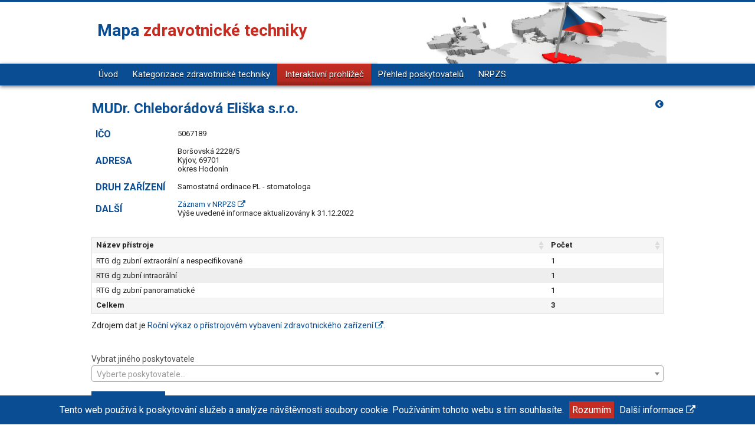

--- FILE ---
content_type: text/html; charset=UTF-8
request_url: https://zt.uzis.cz/interaktivni-prohlizec/podle-poskytovatele/detail/50671890000/
body_size: 14796
content:
<!doctype html>
<html class="no-js" lang="cs">
<head>
  <meta name="viewport" content="width=device-width, initial-scale=1.0"/>
  <meta http-equiv="content-type" content="text/html;charset=utf-8"/>
  <meta http-equiv="Content-Language" content="cs">
  <meta name="description" content="Mapa zdravotnické techniky"/>

  <meta name="description"
        content="Mapa zdravotnické techniky - Cílem projektu je poskytnout přehlednou vizualizaci informací o dostupnosti jednotlivých kategorií zdravotnické techniky u všech poskytovatelů zdravotních služeb, kteří dle zákona odevzdali Roční výkaz o přístrojovém vybavení zdravotnického zařízení."/>
  <meta property="og:site_name" content="Mapa zdravotnické techniky"/>

      <meta property="og:title" content="MUDr. Chleborádová Eliška s.r.o. – Zdravotnická technika podle poskytovatele | Mapa zdravotnické techniky"/>
  
  <meta property="og:type" content="website"/>
  <meta property="og:url" content="https://zt.uzis.cz/"/>
  <meta property="og:image" content="/images/og-image.png"/>
  <meta property="og:description"
        content="Mapa zdravotnické techniky - Cílem projektu je poskytnout přehlednou vizualizaci informací o dostupnosti jednotlivých kategorií zdravotnické techniky u všech poskytovatelů zdravotních služeb, kteří dle zákona odevzdali Roční výkaz o přístrojovém vybavení zdravotnického zařízení."/>

  <meta name="author" content="ÚZIS ČR"/>

  <link rel="apple-touch-icon" sizes="180x180" href="/images/favicon/apple-touch-icon.png">
  <link rel="icon" type="image/png" sizes="32x32" href="/images/favicon/favicon-32x32.png">
  <link rel="icon" type="image/png" sizes="16x16" href="/images/favicon/favicon-16x16.png">
  <link rel="manifest" href="/images/favicon/site.webmanifest">
  <link rel="mask-icon" href="/images/favicon/safari-pinned-tab.svg" color="#3e5aa5">
  <meta name="msapplication-TileColor" content="#ffffff">
  <meta name="theme-color" content="#ffffff">

  <link href='https://fonts.googleapis.com/css?family=Roboto:400,400italic,700&subset=latin,latin-ext' rel='stylesheet'
        type='text/css'>

  <!-- Font Awesome -->
  <link rel="stylesheet" href="https://maxcdn.bootstrapcdn.com/font-awesome/4.4.0/css/font-awesome.min.css">

  <link rel="icon" type="image/png" href="/images/favicon.ico" sizes="32x32"/>
  <meta name="application-name" content="Mapa zdravotnické techniky"/>

            <link href="/css/3e67ec6.css" type="text/css" rel="stylesheet"/>
      
      <script src="/js/bb1cc13.js"></script>
  
  <title>MUDr. Chleborádová Eliška s.r.o. – Zdravotnická technika podle poskytovatele | Mapa zdravotnické techniky</title>

      <!-- Global site tag (gtag.js) - Google Analytics -->
    <script async src="https://www.googletagmanager.com/gtag/js?id=UA-75742894-12"></script>
    <script>
      window.dataLayer = window.dataLayer || [];

      function gtag() {
        dataLayer.push(arguments);
      }

      gtag('js', new Date());

      gtag('config', 'UA-75742894-12');
    </script>

    <meta name="google-site-verification" content="-x0XOvc9AIA_uJQt4ofBQdTFso9m09RGou_L7XkrgQA" />
  
  
</head>
<body>

  <div class="row-wide top-header" role="banner">
    <div class="row header">
      <div class="large-6 medium-6 columns">
        <!--<a href="#" class="header-project-logo"></a>-->
        <a href="/">
          <div class="title-a">Mapa <span class="text-secondary">zdravotnické techniky</span></div>
        </a>
      </div>
      <div class="large-6 medium-6 columns text-right hero-image-mini">
      </div>
    </div>
  </div>

  <div class="row-wide gradient shadow navigation">
    <div class="row">
      <div class="columns">
        <nav class="top-bar" data-topbar role="navigation">
          <ul class="title-area">
            <li class="name"></li>
            <!-- Remove the class "menu-icon" to get rid of menu icon. Take out "Menu" to just have icon alone -->
            <li class="toggle-topbar menu-icon"><a href="#"><span>Menu</span></a></li>
          </ul>

          <section class="top-bar-section">
            <!-- Left Nav Section -->
            <ul class="left">
              <li><a href="/">Úvod</a></li>
              <li ><a
                    href="/kategorizace-zdravotnicke-techniky/">Kategorizace zdravotnické techniky</a></li>
              <li class="active"><a
                        href="/interaktivni-prohlizec/">Interaktivní prohlížeč</a></li>
              <li ><a
                        href="/poskytovatele-k-zobrazeni/">Přehled poskytovatelů</a></li>
              <li >
                <a href="/nrpzs/">
                  NRPZS
                </a>
              </li>
            </ul>
          </section>
        </nav>
      </div>
    </div>
  </div>

<main role="main">
    <div class="row">
    <div class="large-12 medium-12 columns">
      <a class="back-link" href="/interaktivni-prohlizec/podle-poskytovatele/" title="zpět"><i class="fa fa-chevron-circle-left" aria-hidden="true"></i></a>
      <h1 class="h3">MUDr. Chleborádová Eliška s.r.o.</h1>
    </div>

    <div class="large-6 medium-6 columns">

      <table class="clean-table">
        <tbody>
          <tr>
            <th valign="middle">
              <h2 class="h6">IČO</h2>
            </th>
            <td valign="middle">
              5067189
            </td>
          </tr>
          <tr>
            <th valign="middle">
              <h2 class="h6">ADRESA</h2>
            </th>
            <td valign="top">
              Boršovská 2228/5<br />
              Kyjov, 69701<br />
              okres Hodonín
            </td>
          </tr>
          <tr>
            <th>
              <h2 class="h6">DRUH ZAŘÍZENÍ</h2>
            </th>
            <td>
              Samostatná ordinace PL - stomatologa
            </td>
          </tr>
          <tr>
            <th>
              <h2 class="h6">DALŠÍ</h2>
            </th>
            <td>
                              <a href="https://nrpzs.uzis.cz/detail-128949-mudr-chleboradova-eliska-s-r-o.html" title="MUDr. Chleborádová Eliška s.r.o." target="_blank">Záznam v NRPZS <i class="fa fa-external-link"></i></a><br />
                            Výše uvedené informace aktualizovány k 31.12.2022
            </td>
          </tr>
        </tbody>
      </table>

    </div>

    <div class="large-6 medium-6 columns" style="display:none">
      <div id="js-map" style="width: 360px; height: 200px; float: right;"></div>
    </div>

  </div>


  <div class="row">
    <div class="large-12 medium-12 columns">
              <table id="item-table" class="display" border="0" width="100%">
          <thead>
          <tr>
                        <th>Název přístroje</th>
            <th>Počet</th>
          </tr>
          </thead>
          <tbody>
                      <tr>
                            <td>RTG dg zubní extraorální a nespecifikované</td>
              <td>1</td>
            </tr>
                      <tr>
                            <td>RTG dg zubní intraorální</td>
              <td>1</td>
            </tr>
                      <tr>
                            <td>RTG dg zubní panoramatické</td>
              <td>1</td>
            </tr>
                    </tbody>
          <tfoot>
          <tr>
                        <th>Celkem</th>
            <th>3</th>
          </tr>
          </tfoot>
        </table>
        <p>Zdrojem dat je <a href="https://www.uzis.cz/index.php?pg=registry-sber-dat--vykazy--2022#ostatni" target="_blank">Roční výkaz o přístrojovém vybavení zdravotnického zařízení <i class="fa fa-external-link"></i></a>.</p>
          </div>
  </div>

  <form action="/interaktivni-prohlizec/podle-poskytovatele/" method="get">
    <div class="row">
      <div class="large-12 medium-12 columns margin-bottom-1 margin-top-1">
        <label class="margin-bottom-1"> Vybrat jiného poskytovatele
          <select id='provider-select' name="provider">
            <option></option>
                      </select>
        </label>

        <input type="submit" class="button" value="Vyhledat"/>
      </div>
    </div>
  </form>
      <div class="row">
      <div class="columns">
        <p class="text-center">
          Tento portál prezentuje <a href="/poskytovatele-k-zobrazeni/" title="Přehled poskytovatelů">přehled</a>
          zdravotnické techniky u poskytovatelů zdravotní péče v ČR.<br/>
          Prezentované informace o zdravotnické technice jsou platné k 31. 12. 2022.
        </p>
      </div>
    </div>
  </main>

<div class="row-wide citace">
  <div class="row">
    <div class="columns">
      <p class="text-center">
        <small>
          Karolyi M., Komenda M., Ščavnický J., Loula Z., Jarkovský J., Dušek L.<br/>Mapa zdravotnické techniky
          [online]. Praha: ÚZIS ČR, 2026 [cit. 18.01.2026].
          Dostupné z: <a href="https://zt.uzis.cz"
                         title="https://zt.uzis.cz">https://zt.uzis.cz</a>.
          ISSN 2571-1547.
        </small>
      </p>
    </div>
  </div>
</div>

<div class="row-wide footer" role="contentinfo">
  <div class="row">
    <div class="medium-3 columns text-center">
      <a href="http://www.uzis.cz" target="_blank" title="Ústav zdravotnických informací a statistiky ČR">
        <img src="/images/logo-uzis.svg" class="logo-footer logo-footer--59"
             alt="logo Ústav zdravotnických informací a statistiky ČR"/>
      </a>
    </div>
    <div class="medium-6 columns text-center">
      <a href="http://www.mzcr.cz/" target="_blank" title="Ministerstvo zdravotnictví České republiky">
        <img src="/images/logo-mzcr.svg" class="logo-footer" style="margin-top: 23px"
             alt="logo Ministerstvo zdravotnictví České republiky"/>
      </a>
    </div>
    <div class="medium-offset-1 medium-2 columns text-center">
      <a href="http://www.iba.muni.cz" target="_blank" title="Institut biostatistiky a analýz LF MU">
        <img src="/images/logo-muni-med.svg" class="logo-footer logo-footer--59"
             alt="Institut biostatistiky a analýz LF MU"/>
      </a>
    </div>
  </div>
</div>

<div class="row">
  <div class="columns text-center">
    <small>2026 Mapa zdravotnické techniky | <a
              href="https://www.uzis.cz/index.php?pg=home--prohlaseni-pristupnosti" rel="noreferrer"
              target="_blank">Prohlášení o přístupnosti</a> | <a href="//www.uzis.cz/cookies" target="_blank"
                                                                 rel="noopener noreferrer">Prohlášení o používání
        cookies <i class="fa fa-external-link" aria-hidden="true"></i></a></small>
    <a href="//www.uzis.cz/cookies" target="_blank" rel="noopener noreferrer">
    </a></div>
  <a href="//www.uzis.cz/cookies" target="_blank" rel="noopener noreferrer">
  </a>
</div>

<div class="eu-cookies">
  <div class="row-wide">
    <div class="large-12 columns text-center">Tento web používá k poskytování služeb a analýze návštěvnosti soubory
      cookie. Používáním tohoto webu s tím souhlasíte.
      <button>Rozumím</button>
      <a href="//www.uzis.cz/cookies" target="blank">Další informace <i class="fa fa-external-link"
                                                                        aria-hidden="true"></i></a>
    </div>
  </div>
</div>

  <script src="/js/dc441b5.js"></script>

    <script src="/bundles/fosjsrouting/js/router.min.js"></script>
  <script src="/js/routing?callback=fos.Router.setData"></script>
  <script>
    function openFilters() {
      $("#filters").toggleClass('hidden');
    }

    function openResult() {
      $("#search-result").show();
      $("#row-placeholder").addClass('hidden');
    }
  </script>


  <script>
    $(document).ready(function () {
      $('#provider-select').select2({
        placeholder: "Vyberte poskytovatele...",
        width: '100%',
        language: "cs",
        minimumInputLength: 3,
        tags: false,
        ajax: {
          url: "/ajax/poskytovatele/",
          dataType: 'json',
          type: "POST",
          delay: 250,
          data: function (term) {
            return {
              term: term.term
            };
          },
          processResults: function (data) {
            return {
              results: $.map(data, function (item) {
                var numberOfMachines = '[' + Number(item.soucet).toLocaleString('cs-CZ') + ' přístrojů]';
                if($.inArray(item.soucet, ['1']) !== -1) {numberOfMachines = '[' + Number(item.soucet).toLocaleString('cs-CZ') + ' přístroj]'}
                if($.inArray(item.soucet, ['2','3','4']) !== -1) {numberOfMachines = '[' + Number(item.soucet).toLocaleString('cs-CZ') + ' přístroje]'}
                return {
                  text: item.nazevCely + ' (IČO: ' + item.ico + ') ' + numberOfMachines ,
                  id: item.ico
                }
              })
            };
          }
        }
      }).parent().on("click", function(e) { e.preventDefault(); });

            // DataTable in czech
      $('#item-table').DataTable({
        "order": [],
        "paging": false,
        "dom": '',
        "language": {
          "url": "//cdn.datatables.net/plug-ins/1.10.15/i18n/Czech.json"
        }
      });
      
            createMap();
      
    });

    function createMap() {

      var map = L.map('js-map');
      L.tileLayer('https://{s}.tile.openstreetmap.org/{z}/{x}/{y}.png', {
        attribution: '&copy; <a href="https://www.openstreetmap.org/copyright">OpenStreetMap</a> contributors'
      }).addTo(map);
      var label = "<b>MUDr. Chleborádová Eliška s.r.o.</b><br/>IČO 5067189</br>Boršovská 2228/5, 69701 Kyjov, okres Hodonín";

      var iconSettings = {
        mapIconUrl: '<svg xmlns="http://www.w3.org/2000/svg" class="leaflet-map-marker__pin" viewBox="0 0 24.8 34.4"><path fill="#000" class="leaflet-map-marker__path" d="M12.4 0C5.6 0 0 5.6 0 12.4c0 6.9 10.1 19.3 12.4 22 2.3-2.7 12.4-15.1 12.4-22C24.8 5.6 19.3 0 12.4 0z"/><circle fill="#fff" class="leaflet-map-marker__inner" cx="12.4" cy="12.4" r="6" /></svg>'
      };

      var icon = L.divIcon({
        className: "leaflet-map-marker",
        html: L.Util.template(iconSettings.mapIconUrl, iconSettings),
        iconAnchor  : [12, 38],
        iconSize    : [28, 45],
        popupAnchor : [2, -35]
      });

      L.marker(gpsCoordinates('49.020313478405 17.123616097102'), {
        icon: icon
      }).addTo(map).bindPopup(label);

      map.setView([49.81749199999999, 15.472962000000052], 6);

    }

    function gpsCoordinates(str) {
      var res = str.match(/\d+\.*\d*/g).map(function(d) {
        return Number(d);
      });
      return res;
    }

  </script>

</body>
</html>


--- FILE ---
content_type: application/javascript
request_url: https://zt.uzis.cz/js/routing?callback=fos.Router.setData
body_size: 287
content:
/**/fos.Router.setData({"base_url":"","routes":{"ajax-pdf-region":{"tokens":[["text","\/ajax\/pdf\/region"]],"defaults":[],"requirements":[],"hosttokens":[],"methods":[],"schemes":[]},"ajax-pdf-typ-pristroje":{"tokens":[["text","\/ajax\/pdf\/typ-pristroje"]],"defaults":[],"requirements":[],"hosttokens":[],"methods":[],"schemes":[]}},"prefix":"","host":"zt.uzis.cz","port":"","scheme":"https","locale":"cs"});